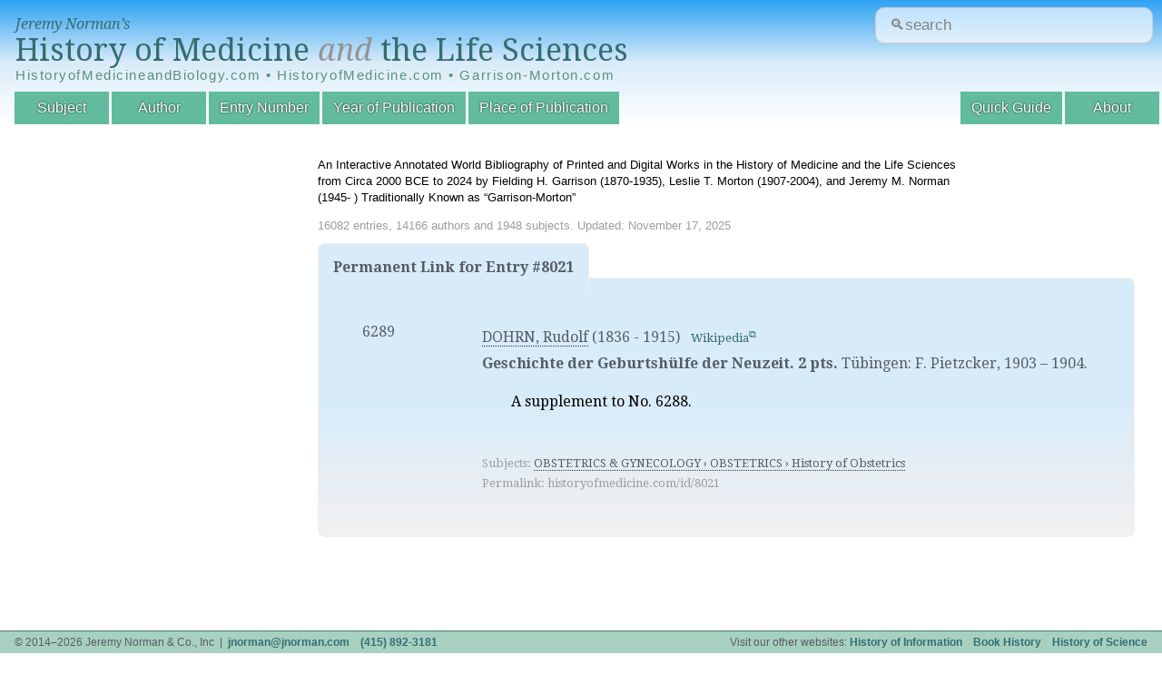

--- FILE ---
content_type: text/css
request_url: https://historyofmedicine.com/inc/A.print.css,q20180309.3.pagespeed.cf.MLTlY-d5wh.css
body_size: -361
content:
nav,#st-search-input{display:none}section{padding:50px 0}.list h1{margin:0 20px 50px}.list #content,.content section{margin:0 20px}.list.wider #content,.list.wider h1,#entry section #content{margin-left:20px}header,footer{position:relative;background:none}